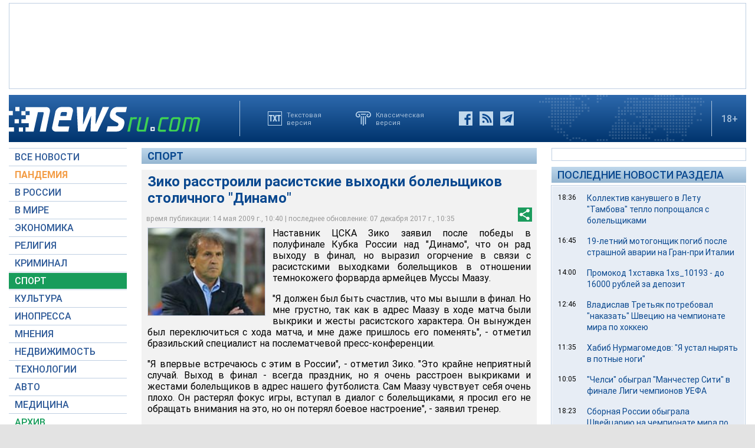

--- FILE ---
content_type: text/html; charset=utf-8
request_url: https://www.google.com/recaptcha/api2/aframe
body_size: 265
content:
<!DOCTYPE HTML><html><head><meta http-equiv="content-type" content="text/html; charset=UTF-8"></head><body><script nonce="xpsb_MbAhMrV8t_muXWGAg">/** Anti-fraud and anti-abuse applications only. See google.com/recaptcha */ try{var clients={'sodar':'https://pagead2.googlesyndication.com/pagead/sodar?'};window.addEventListener("message",function(a){try{if(a.source===window.parent){var b=JSON.parse(a.data);var c=clients[b['id']];if(c){var d=document.createElement('img');d.src=c+b['params']+'&rc='+(localStorage.getItem("rc::a")?sessionStorage.getItem("rc::b"):"");window.document.body.appendChild(d);sessionStorage.setItem("rc::e",parseInt(sessionStorage.getItem("rc::e")||0)+1);localStorage.setItem("rc::h",'1763776673312');}}}catch(b){}});window.parent.postMessage("_grecaptcha_ready", "*");}catch(b){}</script></body></html>

--- FILE ---
content_type: application/javascript
request_url: https://static.newsru.com/static/v3/js/mistakes.js
body_size: 1395
content:
var selection = {
	selected_text: '',
	full_text: '',
	context: '',
	mistake_text: '',
	start: 0,
	end: 0
};

function setSelectionText()
{
	var txt = null;
	if (window.getSelection)
	{
		txt = window.getSelection();
		
		selection.selected_text = txt.toString();
		selection.full_text     = txt.anchorNode.textContent;
		selection.start         = txt.anchorOffset;
		selection.end           = txt.focusOffset;
	}
	else if(document.getSelection)
	{
		txt = document.getSelection();
		
		selection.selected_text = txt.toString();
		selection.full_text     = txt.anchorNode.textContent;
		selection.start         = txt.anchorOffset;
		selection.end           = txt.focusOffset;
	}
	else if(document.selection)
	{
		txt = document.selection.createRange();
				
		selection.selected_text = txt.text;
		selection.full_text     = txt.parentElement().innerText;
		
		var stored_range = txt.duplicate();
		stored_range.moveToElementText(txt.parentElement());
		stored_range.setEndPoint('EndToEnd', txt);
		
		selection.start = stored_range.text.length - txt.text.length;
		selection.end   = selection_start + selected_text.length;
	}
	else
	{
		return;
	}
	
	txt.removeAllRanges();
	
	if(initial_selection.start > 0 || initial_selection.end > 0)
	{
		selection.start = initial_selection.start;
		selection.end   = initial_selection.end;
	}
	
	if(selection.start > selection.end)
	{
		var tmp         = selection.start;		
		selection.start = selection.end;
		selection.end   = tmp;
	}
	
	selection.selected_text = selection.selected_text.replace('Подробнее: ' + window.location.href, '');
}

function setSelectionContext()
{	
	selection.context = selection.full_text.substring(0, selection.start);
	
	selection.mistake_text = selection.context + '(!!!)' + selection.selected_text;
}

function createMessage()
{
	var container = document.createElement('div')
	
	var scroll = dde.scrollTop || db.scrollTop;
	var mtop   = scroll + 100 + 'px';
	var mleft  = Math.floor(dde.clientWidth / 2) - 175 + 'px';
	
	container.innerHTML = '<div id="mistake">\
		<div id="m_window" style="top:' + mtop + '; left:' + mleft + '">\
			<iframe frameborder="0" scrolling="no" name="mis" id="m_frame" src="/mistake.html"></iframe>\
		</div>\
	</div>';
		
	return container.firstChild;
}

function positionMessage(elem)
{
	elem.style.position = 'absolute';
	
	var pageheight = Math.max(dde.scrollHeight, db.scrollHeight, dde.clientHeight);
	var pagewidth  = Math.max(dde.scrollWidth, db.scrollWidth, dde.clientWidth);
	
	elem.style.height = pageheight + 'px';
	elem.style.width  = pagewidth + 'px';
}

function winop()
{
	dde = document.documentElement;
	db  = document.body;
	
	var messageElem = createMessage();
	
	positionMessage(messageElem);
	db.appendChild(messageElem);
}

function showAlert(message)
{
	dde = document.documentElement;
	db  = document.body;
	
	var container = document.createElement('div')
	
	var scroll = dde.scrollTop || db.scrollTop;
	var mtop   = scroll + 100 + 'px';
	var mleft  = Math.floor(dde.clientWidth / 2) - 175 + 'px';
	
	container.innerHTML = '<div id="mistake">\
		<div id="m_alert" style="top:' + mtop + '; left:' + mleft + '">\
			<div class="alert-message">'
				+ message + '\
			 </div>\
			<div class="alert-button">\
				<button onclick="hideWindowMessage()" id="close-button" name="close">Закрыть</button>\
			</div>\
		</div>\
	</div>';
	
	positionMessage(container.firstChild);
	db.appendChild(container.firstChild);
}

function CtrlEnter()
{
    setSelectionText();
    if (selection.selected_text.length > 300)
    {
		showAlert('Можно выделить не более 300 символов!');
    }
    else if (selection.selected_text.length == 0)
    {
		showAlert('Выделите ошибку!');
    }
    else
    {
		setSelectionContext();
				
		winop();
    }
}

function hideWindowMessage()
{
	var win = document.getElementById('mistake');
	
	win.parentNode.removeChild(win);
}

function getText(e) 
{
	if (!e) e = window.event;
	if((e.ctrlKey) && ((e.keyCode == 10) || (e.keyCode == 13)))
	{
		CtrlEnter();
	}
	
	if (e.keyCode == 27)
	{
		hideWindowMessage();
	}
	
	return true;
}

document.addEventListener("keypress", getText);
